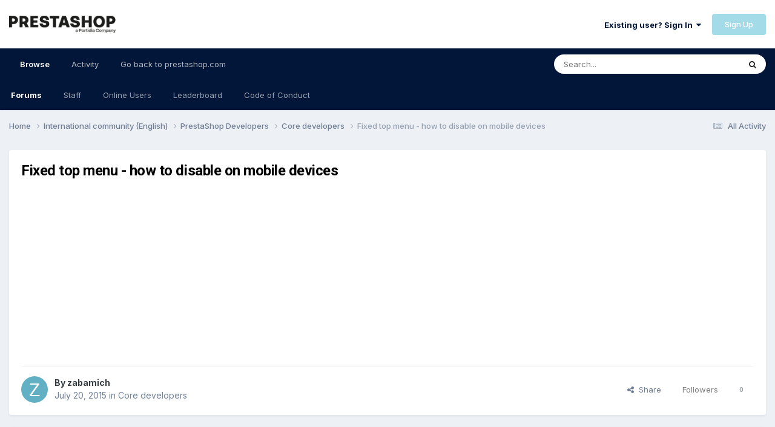

--- FILE ---
content_type: text/html; charset=utf-8
request_url: https://www.google.com/recaptcha/api2/aframe
body_size: 268
content:
<!DOCTYPE HTML><html><head><meta http-equiv="content-type" content="text/html; charset=UTF-8"></head><body><script nonce="pyRD7ZRh5KVz7nAmV1_aCg">/** Anti-fraud and anti-abuse applications only. See google.com/recaptcha */ try{var clients={'sodar':'https://pagead2.googlesyndication.com/pagead/sodar?'};window.addEventListener("message",function(a){try{if(a.source===window.parent){var b=JSON.parse(a.data);var c=clients[b['id']];if(c){var d=document.createElement('img');d.src=c+b['params']+'&rc='+(localStorage.getItem("rc::a")?sessionStorage.getItem("rc::b"):"");window.document.body.appendChild(d);sessionStorage.setItem("rc::e",parseInt(sessionStorage.getItem("rc::e")||0)+1);localStorage.setItem("rc::h",'1769923145405');}}}catch(b){}});window.parent.postMessage("_grecaptcha_ready", "*");}catch(b){}</script></body></html>